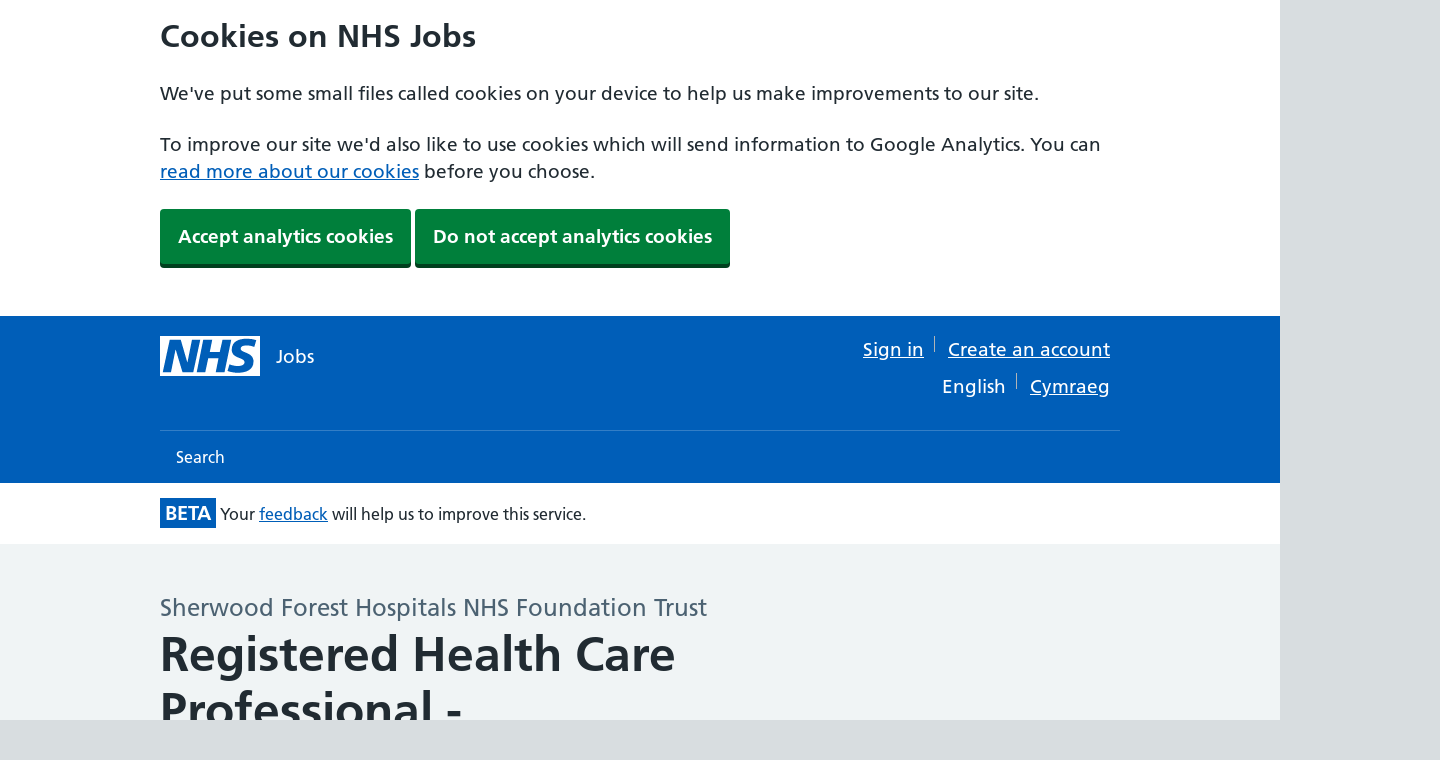

--- FILE ---
content_type: text/html; charset=utf-8
request_url: https://beta.jobs.nhs.uk/candidate/jobadvert/C9214-21-0772
body_size: 11825
content:


































<!DOCTYPE html>
<!--[if lt IE 9]><html class="ie8" lang="en"><![endif]--><!--[if IE 9]><html class="ie9" lang="en"><![endif]--><!--[if gt IE 9]><!--><html lang="en" style=""><!--<![endif]-->
  <head>
    <meta charset="utf-8">
    <meta http-equiv="X-UA-Compatible" content="IE=edge">
    <meta name="viewport" content="width=device-width, initial-scale=1, shrink-to-fit=no">
    <meta name="description" content="">
    <meta name="google-site-verification" content="VX5VwE9NfZvosB9oACSjMkSiMhA__j-iYpatqJxzLME" />
    
    
    <title>
  Job Advert
</title>
    
    <link href="https://www.nhs.uk/" rel="preconnect">
    <link href="https://assets.nhs.uk/" rel="preconnect" crossorigin>
    
    <link type="font/woff2" href="https://assets.nhs.uk/fonts/FrutigerLTW01-55Roman.woff2" rel="preload" as="font" crossorigin>
    <link type="font/woff2" href="https://assets.nhs.uk/fonts/FrutigerLTW01-65Bold.woff2" rel="preload" as="font" crossorigin>
    
    
  <link href="/candidate/public/hmrc-frontend/hmrc-frontend-6.41-ed71ee092a.0.min.css" rel="stylesheet">
  <link href="/candidate/public/css/main-366d9e2bcf.css" rel="stylesheet">

    
    <script src="/candidate/public/nhsuk-frontend/nhsuk-d572ca6fda.min.js" defer></script>
    <script src="/candidate/public/hmrc-frontend/hmrc-frontend-6.41-b7833d0eb7.0.min.js" defer></script>

    
    <link rel="shortcut icon" href="/candidate/public/nhsuk-frontend/assets/favicons/favicon-68c7f017cf.ico" type="image/x-icon">
    <link rel="apple-touch-icon" href="/candidate/public/nhsuk-frontend/assets/favicons/apple-touch-icon-180x180-15a5044def.png">
    <link rel="mask-icon" href="/candidate/public/nhsuk-frontend/assets/favicons/favicon-ec22bc2cbc.svg" color="#005eb8">
    <link rel="icon" sizes="192x192" href="/candidate/public/nhsuk-frontend/assets/favicons/favicon-192x192-43924bfe6c.png">
    <meta name="msapplication-TileImage" content="/candidate/public/nhsuk-frontend/assets/favicons/mediumtile-144x144-cf49858724.png">
    <meta name="msapplication-TileColor" content="#005eb8">
    <meta name="msapplication-square70x70logo" content="/candidate/public/nhsuk-frontend/assets/favicons/smalltile-70x70-29f75b06cf.png">
    <meta name="msapplication-square150x150logo" content="/candidate/public/nhsuk-frontend/assets/favicons/mediumtile-150x150-89688d93af.png">
    <meta name="msapplication-wide310x150logo" content="/candidate/public/nhsuk-frontend/assets/favicons/widetile-310x150-535c399663.png">
    <meta name="msapplication-square310x310logo" content="/candidate/public/nhsuk-frontend/assets/favicons/largetile-310x310-294742e00f.png">
    
    
    
  <meta property="og:image" content="" />

    
  </head>
  <body class=" govuk-frontend-supported" id="main-body">
    
      <a class="nhsuk-skip-link" href="#maincontent">Skip to main content</a>

    
    <div id="heading-body">
      
      <script>document.body.className = ((document.body.className) ? document.body.className + ' js-enabled' : 'js-enabled');</script>
      

        
  <header class="nhsuk-header" role="banner" id="heading-body">

  
  <div class="top-banner" id="cookie-banner">
    <div class="nhsuk-width-container">
      <h2>Cookies on NHS Jobs</h2>
      <p>We&#39;ve put some small files called cookies on your device to help us make improvements to our site.</p>
      <p>To improve our site we&#39;d also like to use cookies which will send information to Google Analytics. You can <a href="/candidate/cookies" id="cookies-info-link">read more about our cookies</a> before you choose.</p>
      <form class="form" method="POST" action="/candidate/save-seen-cookie">
        <input type="hidden" name="_csrf" value="Qr6RBfHf-qrtbEm7LH0o2Cu_DoEf4pMunc0k">
        <button class="nhsuk-button" type="submit" id="accept-cookies" name="accept-cookies" value="true">Accept analytics cookies</button>
        <button class="nhsuk-button" type="submit" id="reject-cookies" name="accept-cookies" value="false">Do not accept analytics cookies</button>
      </form>
    </div>
  </div>




  <div class="nhsuk-width-container nhsuk-header__container ">
    <div class=" nhsuk-header__logo">
      <a class="nhsuk-header__link nhsuk-header__link--service nhsuk-header__link--service-short-name" href="/candidate" aria-label="NHS jobs homepage" data-test="nhs-logo-home-link">
        <svg class="nhsuk-logo" xmlns="http://www.w3.org/2000/svg" viewBox="0 0 40 16" height="40" width="100">
          <path class="nhsuk-logo__background" fill="#005eb8" d="M0 0h40v16H0z" />
          <path class="nhsuk-logo__text" fill="#fff"
                d="M3.9 1.5h4.4l2.6 9h.1l1.8-9h3.3l-2.8 13H9l-2.7-9h-.1l-1.8 9H1.1M17.3 1.5h3.6l-1 4.9h4L25 1.5h3.5l-2.7 13h-3.5l1.1-5.6h-4.1l-1.2 5.6h-3.4M37.7 4.4c-.7-.3-1.6-.6-2.9-.6-1.4 0-2.5.2-2.5 1.3 0 1.8 5.1 1.2 5.1 5.1 0 3.6-3.3 4.5-6.4 4.5-1.3 0-2.9-.3-4-.7l.8-2.7c.7.4 2.1.7 3.2.7s2.8-.2 2.8-1.5c0-2.1-5.1-1.3-5.1-5 0-3.4 2.9-4.4 5.8-4.4 1.6 0 3.1.2 4 .6" />
        </svg>
        <div class="nhsuk-header__service-name">Jobs</div>
      </a>
    </div>
    <div class="nhsuk-header__content" id="content-header">
      <div class="nhsuk-header__menu show-mobile ">
        <button class="nhsuk-header__menu-toggle" id="toggle-menu" aria-controls="header-navigation" aria-label="Open menu">
           Menu
        </button>
      </div>
      <nav class="gem-c-translation-nav hide-mobile nhsuk-u-margin-0 nhsuk-u-padding-left-7"
     aria-label="Translations">
  <ul class="nhsuk-header__navigation-list-right">
    
      
        <li class="gem-c-translation-nav__list-item">
          <a class="sign-in-link"
             id="candidate_sign_in"
             href="/candidate/auth/login">
            Sign in
          </a>
        </li>
        <li class="gem-c-translation-nav__list-item-none-border">
          <a href="/candidate/auth/register/first-last-name"
             id="create-account-link-header"
             class="sign-in-link"
             data-test="header-create-account"> Create an account</a>
        </li>
      
    
  </ul>
  <ul class="nhsuk-header__navigation-list-right">
    <li class="gem-c-translation-nav__list-item">
      <a lang="en" href="/candidate/locale/en"
         class="language-toggle-selected"
         id="english-language-link"
         data-test="english-language-link">English</a>
    </li>
    <li class="gem-c-translation-nav__list-item-none-border">
      <a lang="cy" href="/candidate/locale/cy"
         class="language-toggle"
         id="welsh-language-link"
         data-test="welsh-language-link">Cymraeg</a>
    </li>
  </ul>
</nav>

    </div>
  </div>

    <nav class="nhsuk-header__navigation" id="header-navigation" role="navigation" aria-label="Primary navigation" aria-labelledby="label-navigation">
      <div class="nhsuk-width-container">
        <p class="nhsuk-header__navigation-title">
          <span id="label-navigation" style="color: white">Menu</span>
          <button class="nhsuk-header__navigation-close" id="close-menu">
            <svg class="nhsuk-icon nhsuk-icon__close" xmlns="http://www.w3.org/2000/svg" viewBox="0 0 24 24" aria-hidden="true" focusable="false" width="27" height="27">
              <path d="M13.41 12l5.3-5.29a1 1 0 1 0-1.42-1.42L12 10.59l-5.29-5.3a1 1 0 0 0-1.42 1.42l5.3 5.29-5.3 5.29a1 1 0 0 0 0 1.42 1 1 0 0 0 1.42 0l5.29-5.3 5.29 5.3a1 1 0 0 0 1.42 0 1 1 0 0 0 0-1.42z" />
            </svg>
            <span class="nhsuk-u-visually-hidden" style="color: white">Close menu</span>
          </button>
        </p>
      </div>
      
        <ul class="nhsuk-header__navigation-list" id="signedOutMenu">
  
    <li class="nhsuk-header__navigation-item">
    <a class="nhsuk-header__navigation-link" href="/candidate/search">
      Search
      <svg class="nhsuk-icon nhsuk-icon__chevron-right" xmlns="http://www.w3.org/2000/svg" viewBox="0 0 24 24" aria-hidden="true" width="34" height="34">
        <path d="M15.5 12a1 1 0 0 1-.29.71l-5 5a1 1 0 0 1-1.42-1.42l4.3-4.29-4.3-4.29a1 1 0 0 1 1.42-1.42l5 5a1 1 0 0 1 .29.71z" />
      </svg>
    </a>
  </li>
    <li class="nhsuk-header__navigation-item nhsuk-header__navigation-item--for-mobile">
      <a class="nhsuk-header__navigation-link" href="/candidate/auth/login" id="candidate_sign_in_mobile">
        Sign in
        <svg class="nhsuk-icon nhsuk-icon__chevron-right" xmlns="http://www.w3.org/2000/svg" viewBox="0 0 24 24" aria-hidden="true" width="34" height="34">
          <path d="M15.5 12a1 1 0 0 1-.29.71l-5 5a1 1 0 0 1-1.42-1.42l4.3-4.29-4.3-4.29a1 1 0 0 1 1.42-1.42l5 5a1 1 0 0 1 .29.71z" />
        </svg>
      </a>
    </li>
    <li class="nhsuk-header__navigation-item nhsuk-header__navigation-item--for-mobile">
      <a class="nhsuk-header__navigation-link" href="/candidate/auth/register/first-last-name" data-test="header-create-account">
        Create an account
        <svg class="nhsuk-icon nhsuk-icon__chevron-right" xmlns="http://www.w3.org/2000/svg" viewBox="0 0 24 24" aria-hidden="true" width="34" height="34">
          <path d="M15.5 12a1 1 0 0 1-.29.71l-5 5a1 1 0 0 1-1.42-1.42l4.3-4.29-4.3-4.29a1 1 0 0 1 1.42-1.42l5 5a1 1 0 0 1 .29.71z" />
        </svg>
      </a>
    </li>
  
  
    <li class="nhsuk-header__navigation-item nhsuk-header__navigation-item--for-mobile">
      <a class="nhsuk-header__navigation-link" href="/candidate/locale/cy">
        Display in Welsh (Cymraeg)
        <svg class="nhsuk-icon nhsuk-icon__chevron-right" xmlns="http://www.w3.org/2000/svg" viewBox="0 0 24 24" aria-hidden="true" width="34" height="34">
          <path d="M15.5 12a1 1 0 0 1-.29.71l-5 5a1 1 0 0 1-1.42-1.42l4.3-4.29-4.3-4.29a1 1 0 0 1 1.42-1.42l5 5a1 1 0 0 1 .29.71z" />
        </svg>
      </a>
    </li>
  
</ul>

      
    </nav>

    <noscript>
      <nav class="header-mobile-menu-no-javascript" id="header-navigation" role="navigation" aria-label="Primary navigation" aria-labelledby="label-navigation">
        
          <ul class="nhsuk-header__navigation-list" id="signedOutMenu">
  
    <li class="nhsuk-header__navigation-item">
    <a class="nhsuk-header__navigation-link" href="/candidate/search">
      Search
      <svg class="nhsuk-icon nhsuk-icon__chevron-right" xmlns="http://www.w3.org/2000/svg" viewBox="0 0 24 24" aria-hidden="true" width="34" height="34">
        <path d="M15.5 12a1 1 0 0 1-.29.71l-5 5a1 1 0 0 1-1.42-1.42l4.3-4.29-4.3-4.29a1 1 0 0 1 1.42-1.42l5 5a1 1 0 0 1 .29.71z" />
      </svg>
    </a>
  </li>
    <li class="nhsuk-header__navigation-item nhsuk-header__navigation-item--for-mobile">
      <a class="nhsuk-header__navigation-link" href="/candidate/auth/login" id="candidate_sign_in_mobile">
        Sign in
        <svg class="nhsuk-icon nhsuk-icon__chevron-right" xmlns="http://www.w3.org/2000/svg" viewBox="0 0 24 24" aria-hidden="true" width="34" height="34">
          <path d="M15.5 12a1 1 0 0 1-.29.71l-5 5a1 1 0 0 1-1.42-1.42l4.3-4.29-4.3-4.29a1 1 0 0 1 1.42-1.42l5 5a1 1 0 0 1 .29.71z" />
        </svg>
      </a>
    </li>
    <li class="nhsuk-header__navigation-item nhsuk-header__navigation-item--for-mobile">
      <a class="nhsuk-header__navigation-link" href="/candidate/auth/register/first-last-name" data-test="header-create-account">
        Create an account
        <svg class="nhsuk-icon nhsuk-icon__chevron-right" xmlns="http://www.w3.org/2000/svg" viewBox="0 0 24 24" aria-hidden="true" width="34" height="34">
          <path d="M15.5 12a1 1 0 0 1-.29.71l-5 5a1 1 0 0 1-1.42-1.42l4.3-4.29-4.3-4.29a1 1 0 0 1 1.42-1.42l5 5a1 1 0 0 1 .29.71z" />
        </svg>
      </a>
    </li>
  
  
    <li class="nhsuk-header__navigation-item nhsuk-header__navigation-item--for-mobile">
      <a class="nhsuk-header__navigation-link" href="/candidate/locale/cy">
        Display in Welsh (Cymraeg)
        <svg class="nhsuk-icon nhsuk-icon__chevron-right" xmlns="http://www.w3.org/2000/svg" viewBox="0 0 24 24" aria-hidden="true" width="34" height="34">
          <path d="M15.5 12a1 1 0 0 1-.29.71l-5 5a1 1 0 0 1-1.42-1.42l4.3-4.29-4.3-4.29a1 1 0 0 1 1.42-1.42l5 5a1 1 0 0 1 .29.71z" />
        </svg>
      </a>
    </li>
  
</ul>

        
      </nav>
    </noscript>

</header>



        
        
        
        <div class="beta-banner" role="complementary" aria-label="banner">
          <div class="nhsuk-width-container ">
            <strong class="status-box status-box-blue">BETA</strong>
            <span>Your <a href="mailto:nhsbsa.nhsjobs@nhsbsa.nhs.uk?subject=How could we improve NHS Jobs service?">feedback</a> will help us to improve this service.</span>
          </div>
        </div>
        

        
    </div>    
        


        
          <div class="nhsuk-width-container ">
            <main class="nhsuk-main-wrapper " id="maincontent" role="main">
              

  <div class="nhsuk-grid-row">
    <div class="nhsuk-grid-column-two-thirds">
      
      <span id="employer_name" class="nhsuk-caption-l">Sherwood Forest Hospitals NHS Foundation Trust</span>
      <h1 class="nhsuk-heading-xl word-wrap" id="heading" style="margin-bottom: -25px;">Registered Health Care Professional - Immunisations</h1>

      
        <div class="nhsuk-inset-text nhs-closed-job-inset">
          <span class="nhsuk-u-visually-hidden">Information: </span>
          <p style="margin-left: -2px;" id="closing_date" class="closing-date"><strong>This job is now closed</strong></p>
        </div>
      
    </div>

    <div class="nhsuk-grid-column-one-third nhsuk-u-padding-top-2">
      
    </div>

    <div class="nhsuk-grid-column-two-thirds wrap-paragraphs">
      
  <h2 class="nhsuk-heading-s">Job summary</h2>
  <p id="job_overview"><p>The Nottinghamshire ICS are looking to recruit a core team of vaccinators that will lead the way with administering vaccinations to the general public of Nottinghamshire.</p>
<p>As a Registered Health Care Professional working in immunisations, the post holder will work as part of a dynamic team in delivering a safe and effective service for the mass delivery of vaccinations for both influenza and the COVID-19 vaccine(s). The post holder will undertake activities such as: clinical assessment, dilution and drawing up of the vaccine from multi-dose vials and post vaccine observations support.</p>
<p>You will be based at one of various sites in either the city of Nottingham, the Mansfield area or going out to Care Homes to vaccinate both Residents and Staff .</p>
<p>We would actively encourage applications from experienced vaccinators and those who can administer vaccines under PGD.</p></p>



  <h3 class="nhsuk-heading-xs nhsuk-u-margin-bottom-2">Main duties of the job</h3>
  <p id="job_description"><p>In particular, the post holder will be responsible for:  The configuration of the vaccination pod and vaccination station. Conducting clinical assessments. The review of complex medical histories and potential adverse reactions.  Preparation of the vaccine prior to administration by the immunisers.  Ensuring the best possible clinical outcomes by using up-to-date skills and adhering to evidence-based policies and procedures.</p> <p></p></p>



  <h3 class="nhsuk-heading-xs nhsuk-u-margin-bottom-2">About us</h3>
  <p id="about_organisation"><p>As this is bank work, you will be able to pick and choose the number of days that you work. Shifts will be available in 6 hour blocks between 8-8pm 7 days a week. Regardless of whether you are available to work 6 hours a week or 40 hours a week we would love to hear from you, any contribution is welcome. You will not be expected to leave your substantive role, in fact its an excellent opportunity to compliment it and expand your skill set.</p>
<p></p>
<p></p></p>


      <div class="show-mobile">
        <div class="forms-wrapper-white nhsuk-u-margin-bottom-4">
  <h2 class="nhsuk-u-visually-hidden">Details</h2>
  <h3 class="nhsuk-heading-s nhsuk-u-margin-bottom-2" id="date_posted_heading">Date posted</h3>
  <p id="date_posted">30 April 2021</p>

  
    <h3 class="nhsuk-heading-s nhsuk-u-margin-bottom-2">Pay scheme</h3>
    <p id="payscheme-type">Agenda for change</p>

    
      
        <h3 class="nhsuk-heading-s nhsuk-u-margin-bottom-2">Band</h3>
      
      <p id="payscheme-band">Band 5</p>
  
  

  
  
  
    <h3 class="nhsuk-heading-s nhsuk-u-margin-bottom-2">Salary</h3>
    <p id="negotiable_salary">
      Depending on experience
      
    </p>
  

  <h3 id="contract_type_heading" class="nhsuk-heading-s nhsuk-u-margin-bottom-2">Contract</h3>
  <p id="contract_type">Bank</p>

  

  
    <h3 id="working_pattern_heading" class="nhsuk-heading-s nhsuk-u-margin-bottom-2">Working pattern</h3>
    <p>
      
        
          Flexible working
        
      
    </p>
  

  <h3 class="nhsuk-heading-s nhsuk-u-margin-bottom-2" id="reference_number_heading">Reference number</h3>
  
  <p id="trac-job-reference" style="margin-bottom: 0;">214-CEN20-04-30</p>
  

  
    
      
        <h3 id="employer_location_heading" class="nhsuk-heading-s nhsuk-u-margin-bottom-2">Job locations</h3>
      
      
      <p class="nhsuk-u-no-margin-bottom" id="employer_address_line_1">Nottinghamshire</p>
      <p class="nhsuk-u-no-margin-bottom" id="employer_address_line_2"></p>
      <p class="nhsuk-u-no-margin-bottom" id="employer_town">Either City of Nottingham or Mansfield Region</p>
      <p class="nhsuk-u-no-margin-bottom" id="employer_county"></p>
      <p class="nhsuk-u-no-margin-bottom" id="employer_postcode">NG17 4BS</p>
      <br/>
      
        
      
    
  
</div>
      </div>

      
  <div class="hide-mobile">
    <h2 class="nhsuk-heading-l">Job description</h2>
    <h3 class="nhsuk-heading-s">Job responsibilities</h3>
    <p id="job_description_large" style="white-space: pre-line"><p>In particular, the post holder will be responsible for:  The configuration of the vaccination pod and vaccination station. Conducting clinical assessments. The review of complex medical histories and potential adverse reactions.  Preparation of the vaccine prior to administration by the immunisers.  Ensuring the best possible clinical outcomes by using up-to-date skills and adhering to evidence-based policies and procedures.</p> <p></p></p>
  </div>

  <details class="nhsuk-details nhsuk-expander show-mobile">
    <summary class="nhsuk-details__summary">
      <span class="nhsuk-details__summary-text">
        Job description
      </span>
    </summary>
    <div class="nhsuk-details__text">
      <h3 class="nhsuk-heading-xs nhsuk-u-margin-bottom-2">Job responsibilities</h3>
      <p id="job_description_large" style="white-space: pre-line"><p>In particular, the post holder will be responsible for:  The configuration of the vaccination pod and vaccination station. Conducting clinical assessments. The review of complex medical histories and potential adverse reactions.  Preparation of the vaccine prior to administration by the immunisers.  Ensuring the best possible clinical outcomes by using up-to-date skills and adhering to evidence-based policies and procedures.</p> <p></p></p>
    </div>
  </details>


      
  <div class="hide-mobile">
    <h2 class="nhsuk-heading-l">Person Specification</h2>
    
    
      <h3 id="skill_category_1" class="nhsuk-heading-m">
        
          Qualifications
        
      </h3>
      
      <h4 class="nhsuk-heading-xs nhsuk-u-margin-bottom-2">Essential</h4>
      <ul class="nhsuk-list nhsuk-list--bullet nhsuk-u-margin-bottom-2">
        
        <li id="essential_skill_1_criteria_1">Educated to degree level (level 5) in relevant subject or equivalent level of experience of working at a similar level in specialist area</li>
        
        <li id="essential_skill_1_criteria_2">Registered Health Care Professional e.g. NMC for nurses, GPhC for pharmacists</li>
        
        <li id="essential_skill_1_criteria_3">Current immunisation training / update or willingness to undertake</li>
        
      </ul>
      
      
    
    
      <h3 id="skill_category_2" class="nhsuk-heading-m">
        
          Knowledge
        
      </h3>
      
      <h4 class="nhsuk-heading-xs nhsuk-u-margin-bottom-2">Essential</h4>
      <ul class="nhsuk-list nhsuk-list--bullet nhsuk-u-margin-bottom-2">
        
        <li id="essential_skill_2_criteria_1">Previous experience in similar clinical role</li>
        
        <li id="essential_skill_2_criteria_2">Knowledge of immunisation schedules in accordance with national recommendations</li>
        
        <li id="essential_skill_2_criteria_3">Experience of working as part of a multi-disciplinary team</li>
        
        <li id="essential_skill_2_criteria_4">Practical skills and knowledge of cold chain procedures and medicines management</li>
        
        <li id="essential_skill_2_criteria_5">Working knowledge and literate with computer skills to use of word document, internet access and email correspondence and electronic record keeping</li>
        
        <li id="essential_skill_2_criteria_6">Evidence of continuous personal and professional development and willingness to commit to ongoing CPD</li>
        
      </ul>
      
      
        <h4 class="nhsuk-heading-xs nhsuk-u-margin-bottom-2">Desirable</h4>
        <ul class="nhsuk-list nhsuk-list--bullet nhsuk-u-margin-bottom-4">
          
          <li id="desirable_skill_2_criteria_1">Specialist knowledge in a relevant subject to post graduate level</li>
          
        </ul>
      
    
    
      <h3 id="skill_category_3" class="nhsuk-heading-m">
        
          Skills &amp; Attributes
        
      </h3>
      
      <h4 class="nhsuk-heading-xs nhsuk-u-margin-bottom-2">Essential</h4>
      <ul class="nhsuk-list nhsuk-list--bullet nhsuk-u-margin-bottom-2">
        
        <li id="essential_skill_3_criteria_1">Clear communicator with excellent oral, writing, and presentation skills</li>
        
        <li id="essential_skill_3_criteria_2">Effective skills in communicating complex and sensitive information and in difficult situations, requiring empathy, reassurance, persuasion and influence</li>
        
        <li id="essential_skill_3_criteria_3">Skills for nurturing key relationships and maintaining networks</li>
        
        <li id="essential_skill_3_criteria_4">Independent thinker with demonstrated good judgement, problem-solving and analytical skills</li>
        
        <li id="essential_skill_3_criteria_5">Able to work on own initiative, organising and prioritising own workloads to changing and often tight deadlines</li>
        
        <li id="essential_skill_3_criteria_6">An ability to maintain confidentiality and trust</li>
        
      </ul>
      
      
        <h4 class="nhsuk-heading-xs nhsuk-u-margin-bottom-2">Desirable</h4>
        <ul class="nhsuk-list nhsuk-list--bullet nhsuk-u-margin-bottom-4">
          
          <li id="desirable_skill_3_criteria_1">Problem solving skills and ability to respond to sudden unexpected demands</li>
          
        </ul>
      
    
    
      <h3 id="skill_category_4" class="nhsuk-heading-m">
        
          Values
        
      </h3>
      
      <h4 class="nhsuk-heading-xs nhsuk-u-margin-bottom-2">Essential</h4>
      <ul class="nhsuk-list nhsuk-list--bullet nhsuk-u-margin-bottom-2">
        
        <li id="essential_skill_4_criteria_1">Commitment to and focused on quality, promotes high standards in all they do</li>
        
        <li id="essential_skill_4_criteria_2">Flexible approach to work and ability to cope with uncertainty and change</li>
        
        <li id="essential_skill_4_criteria_3">Values diversity and difference, operates with integrity and openness</li>
        
        <li id="essential_skill_4_criteria_4">Works well with others, is positive and helpful, listens, involves, respects and learns from the contribution of others</li>
        
        <li id="essential_skill_4_criteria_5">Actively develops themselves and supports others to do the same</li>
        
        <li id="essential_skill_4_criteria_6">Ability to work in a variety of settings</li>
        
        <li id="essential_skill_4_criteria_7">Understanding of and commitment to equality of opportunity and good working relationships</li>
        
      </ul>
      
      
    
  </div>


  <details class="nhsuk-details nhsuk-expander show-mobile">
    <summary class="nhsuk-details__summary">
      <span class="nhsuk-details__summary-text">
        Person Specification
      </span>
    </summary>
    <div class="nhsuk-details__text">
      
      
        <h3 id="skill_category_1" class="nhsuk-heading-m">
          
            Qualifications
          
        </h3>
        
        <h4 class="nhsuk-heading-xs nhsuk-u-margin-bottom-2">Essential</h4>
        <ul class="nhsuk-list nhsuk-list--bullet nhsuk-u-margin-bottom-2">
          
          <li id="essential_skill_1_criteria_1">Educated to degree level (level 5) in relevant subject or equivalent level of experience of working at a similar level in specialist area</li>
          
          <li id="essential_skill_1_criteria_2">Registered Health Care Professional e.g. NMC for nurses, GPhC for pharmacists</li>
          
          <li id="essential_skill_1_criteria_3">Current immunisation training / update or willingness to undertake</li>
          
        </ul>
        
        
      
      
        <h3 id="skill_category_2" class="nhsuk-heading-m">
          
            Knowledge
          
        </h3>
        
        <h4 class="nhsuk-heading-xs nhsuk-u-margin-bottom-2">Essential</h4>
        <ul class="nhsuk-list nhsuk-list--bullet nhsuk-u-margin-bottom-2">
          
          <li id="essential_skill_2_criteria_1">Previous experience in similar clinical role</li>
          
          <li id="essential_skill_2_criteria_2">Knowledge of immunisation schedules in accordance with national recommendations</li>
          
          <li id="essential_skill_2_criteria_3">Experience of working as part of a multi-disciplinary team</li>
          
          <li id="essential_skill_2_criteria_4">Practical skills and knowledge of cold chain procedures and medicines management</li>
          
          <li id="essential_skill_2_criteria_5">Working knowledge and literate with computer skills to use of word document, internet access and email correspondence and electronic record keeping</li>
          
          <li id="essential_skill_2_criteria_6">Evidence of continuous personal and professional development and willingness to commit to ongoing CPD</li>
          
        </ul>
        
        
          <h4 class="nhsuk-heading-xs nhsuk-u-margin-bottom-2">Desirable</h4>
          <ul class="nhsuk-list nhsuk-list--bullet nhsuk-u-margin-bottom-4">
            
            <li id="desirable_skill_2_criteria_1">Specialist knowledge in a relevant subject to post graduate level</li>
            
          </ul>
        
      
      
        <h3 id="skill_category_3" class="nhsuk-heading-m">
          
            Skills &amp; Attributes
          
        </h3>
        
        <h4 class="nhsuk-heading-xs nhsuk-u-margin-bottom-2">Essential</h4>
        <ul class="nhsuk-list nhsuk-list--bullet nhsuk-u-margin-bottom-2">
          
          <li id="essential_skill_3_criteria_1">Clear communicator with excellent oral, writing, and presentation skills</li>
          
          <li id="essential_skill_3_criteria_2">Effective skills in communicating complex and sensitive information and in difficult situations, requiring empathy, reassurance, persuasion and influence</li>
          
          <li id="essential_skill_3_criteria_3">Skills for nurturing key relationships and maintaining networks</li>
          
          <li id="essential_skill_3_criteria_4">Independent thinker with demonstrated good judgement, problem-solving and analytical skills</li>
          
          <li id="essential_skill_3_criteria_5">Able to work on own initiative, organising and prioritising own workloads to changing and often tight deadlines</li>
          
          <li id="essential_skill_3_criteria_6">An ability to maintain confidentiality and trust</li>
          
        </ul>
        
        
          <h4 class="nhsuk-heading-xs nhsuk-u-margin-bottom-2">Desirable</h4>
          <ul class="nhsuk-list nhsuk-list--bullet nhsuk-u-margin-bottom-4">
            
            <li id="desirable_skill_3_criteria_1">Problem solving skills and ability to respond to sudden unexpected demands</li>
            
          </ul>
        
      
      
        <h3 id="skill_category_4" class="nhsuk-heading-m">
          
            Values
          
        </h3>
        
        <h4 class="nhsuk-heading-xs nhsuk-u-margin-bottom-2">Essential</h4>
        <ul class="nhsuk-list nhsuk-list--bullet nhsuk-u-margin-bottom-2">
          
          <li id="essential_skill_4_criteria_1">Commitment to and focused on quality, promotes high standards in all they do</li>
          
          <li id="essential_skill_4_criteria_2">Flexible approach to work and ability to cope with uncertainty and change</li>
          
          <li id="essential_skill_4_criteria_3">Values diversity and difference, operates with integrity and openness</li>
          
          <li id="essential_skill_4_criteria_4">Works well with others, is positive and helpful, listens, involves, respects and learns from the contribution of others</li>
          
          <li id="essential_skill_4_criteria_5">Actively develops themselves and supports others to do the same</li>
          
          <li id="essential_skill_4_criteria_6">Ability to work in a variety of settings</li>
          
          <li id="essential_skill_4_criteria_7">Understanding of and commitment to equality of opportunity and good working relationships</li>
          
        </ul>
        
        
      
    </div>
  </details>



      <div id="dbs-container" class="hide-mobile">
  
    <h3 id="dbs-message" class="nhsuk-heading-m nhsuk-u-margin-bottom-2">Disclosure and Barring Service Check</h3>
    <p>This post is subject to the Rehabilitation of Offenders Act (Exceptions Order) 1975 and as such it will be necessary for a submission for Disclosure to be made to the Disclosure and Barring Service (formerly known as CRB) to check for any previous criminal convictions.</p>
  

  
    <h3 id="tier-two-sponsorship" class="nhsuk-heading-m nhsuk-u-margin-bottom-2">Certificate of Sponsorship</h3>
    <p>Applications from job seekers who require current Skilled worker sponsorship to work in the UK are welcome and will be considered alongside all other applications. For further information visit the <a href="https://www.gov.uk/government/organisations/uk-visas-and-immigration" target="_blank" rel="noopener noreferrer"> UK Visas and Immigration website (Opens in a new tab)</a>.</p>
    <p>From 6 April 2017, skilled worker applicants, applying for entry clearance into the UK, have had to present a criminal record certificate from each country they have resided continuously or cumulatively for 12 months or more in the past 10 years. Adult dependants (over 18 years old) are also subject to this requirement. <a href="https://www.gov.uk/government/publications/criminal-records-checks-for-overseas-applicants" target="_blank" rel="noopener noreferrer"> Guidance can be found here Criminal records checks for overseas applicants (Opens in a new tab)</a>.</p>
  

  
    <h3 id="uk-registration" class="nhsuk-heading-m nhsuk-u-margin-bottom-2">UK Registration</h3>
    <p>
      Applicants must have current UK professional registration. For further information please see 
      <a href="https://www.healthcareers.nhs.uk/working-health/overseas-health-professionals" target="_blank" rel="noopener noreferrer">NHS Careers website (opens in a new window).</a>
    </p>
  
</div>

 
  <details class="nhsuk-details nhsuk-expander show-mobile">
    <summary class="nhsuk-details__summary">
      <span class="nhsuk-details__summary-text">
        Additional information
      </span>
    </summary>
    <div class="nhsuk-details__text">
      
        <h3 id="dbs-message" class="nhsuk-heading-m nhsuk-u-margin-bottom-2">Disclosure and Barring Service Check</h3>
        <p>This post is subject to the Rehabilitation of Offenders Act (Exceptions Order) 1975 and as such it will be necessary for a submission for Disclosure to be made to the Disclosure and Barring Service (formerly known as CRB) to check for any previous criminal convictions.</p>
      

      
        <h3 id="tier-two-sponsorship" class="nhsuk-heading-m nhsuk-u-margin-bottom-2">Certificate of Sponsorship</h3>
        <p>Applications from job seekers who require current Skilled worker sponsorship to work in the UK are welcome and will be considered alongside all other applications. For further information visit the <a href="https://www.gov.uk/government/organisations/uk-visas-and-immigration" target="_blank" rel="noopener noreferrer"> UK Visas and Immigration website (Opens in a new tab)</a>.</p>
        <p>From 6 April 2017, skilled worker applicants, applying for entry clearance into the UK, have had to present a criminal record certificate from each country they have resided continuously or cumulatively for 12 months or more in the past 10 years. Adult dependants (over 18 years old) are also subject to this requirement. <a href="https://www.gov.uk/government/publications/criminal-records-checks-for-overseas-applicants" target="_blank" rel="noopener noreferrer"> Guidance can be found here Criminal records checks for overseas applicants (Opens in a new tab)</a>.</p>
      

      
        <h3 id="uk-registration" class="nhsuk-heading-m nhsuk-u-margin-bottom-2">UK Registration</h3>
        <p>
          Applicants must have current UK professional registration. For further information please see 
          <a href="https://www.healthcareers.nhs.uk/working-health/overseas-health-professionals" target="_blank" rel="noopener noreferrer">NHS Careers website (opens in a new window).</a>
        </p>
      
    </div>
  </details>


      <div class="hide-mobile">
  
    <h2 class="nhsuk-heading-l">Employer details</h2>
    <h3 class="nhsuk-heading-xs nhsuk-u-margin-bottom-2">Employer name</h3>
    <p id="employer_name_details">Sherwood Forest Hospitals NHS Foundation Trust</p>
    <h3 class="nhsuk-heading-xs nhsuk-u-margin-bottom-2">Address</h3>
    
      
      <p class="nhsuk-u-margin-bottom-2" id="employer_address_line_1_a">Nottinghamshire</p>
      <p class="nhsuk-u-margin-bottom-2" id="employer_address_line_2_b"></p>
      <p class="nhsuk-u-margin-bottom-2" id="employer_town_c">Either City of Nottingham or Mansfield Region</p>
      <p class="nhsuk-u-margin-bottom-2" id="employer_county_d"></p>
      <p class="nhsuk-u-margin-bottom-2" id="employer_postcode_e">NG17 4BS</p>
    
  

  
    <br/>
    <h3 class="nhsuk-heading-xs nhsuk-u-margin-bottom-2" id="employer_website_heading">Employer&#39;s website</h3>
      
        <p class="nhsuk-u-margin-bottom-2" id="employer_website_url"><a href="https://www.sfh-tr.nhs.uk/" target="_blank" id="employer_website_url_link">https://www.sfh-tr.nhs.uk/ (Opens in a new tab)</a></p>
      
  

  
</div>

<div class="show-mobile">
  <div class="forms-wrapper-white nhsuk-u-margin-bottom-4">
      
        <h2 class="nhsuk-heading-l nhsuk-u-margin-bottom-2">Employer details</h2>
        <h3 class="nhsuk-heading-xs nhsuk-u-margin-bottom-2">Employer name</h3>
        <p id="employer_name_details">Sherwood Forest Hospitals NHS Foundation Trust</p>
        <h3 class="nhsuk-heading-xs nhsuk-u-margin-bottom-2">Address</h3>
        
          
          <p class="nhsuk-u-margin-bottom-2" id="employer_address_line_1_a">Nottinghamshire</p>
          <p class="nhsuk-u-margin-bottom-2" id="employer_address_line_2_b"></p>
          <p class="nhsuk-u-margin-bottom-2" id="employer_town_c">Either City of Nottingham or Mansfield Region</p>
          <p class="nhsuk-u-margin-bottom-2" id="employer_county_d"></p>
          <p class="nhsuk-u-margin-bottom-2" id="employer_postcode_e">NG17 4BS</p>
        
      

      
        <br/>
        <h3 class="nhsuk-heading-xs nhsuk-u-margin-bottom-2" id="employer_website_heading">Employer&#39;s website</h3>
          
            <p class="nhsuk-u-margin-bottom-2" id="employer_website_url"><a href="https://www.sfh-tr.nhs.uk/" target="_blank" id="employer_website_url_link_mobile">https://www.sfh-tr.nhs.uk/ (Opens in a new tab)</a></p>
          
      

      
  </div>
</div>
    </div>

    <div class="nhsuk-grid-column-one-third">
      <div class="forms-wrapper-white nhsuk-u-margin-bottom-4" style="overflow-wrap: break-word;">
  <h2 class="nhsuk-u-visually-hidden">Employer contact details</h2>
  <h3 class="nhsuk-heading-s nhsuk-u-margin-bottom-2">For questions about the job, contact:</h3>
  <div id="contact_details">
    <p class="nhsuk-u-margin-bottom-2" id="contact_details_job_title">Mass Vaccination Team</p>
    <p class="nhsuk-u-margin-bottom-2" id="contact_details_name">Mass Vaccination Team</p>
    <p class="nhsuk-u-margin-bottom-2" id="contact_details_email"><a href="mailto:sfh-tr.massvaccinationteam@nhs.net">sfh-tr.massvaccinationteam@nhs.net</a></p>
    <p class="nhsuk-u-margin-bottom-2" id="contact_details_number"></p>
  </div>
</div>

       
  <img id="employer_logo" src="[data-uri]" style="max-width: 100%" class="nhsuk-u-margin-bottom-4 nhsuk-u-margin-top-2" alt="logo of employer">


      <div class="hide-mobile">
        <div class="forms-wrapper-white nhsuk-u-margin-bottom-4">
  <h2 class="nhsuk-u-visually-hidden">Details</h2>
  <h3 class="nhsuk-heading-s nhsuk-u-margin-bottom-2" id="date_posted_heading">Date posted</h3>
  <p id="date_posted">30 April 2021</p>

  
    <h3 class="nhsuk-heading-s nhsuk-u-margin-bottom-2">Pay scheme</h3>
    <p id="payscheme-type">Agenda for change</p>

    
      
        <h3 class="nhsuk-heading-s nhsuk-u-margin-bottom-2">Band</h3>
      
      <p id="payscheme-band">Band 5</p>
  
  

  
  
  
    <h3 class="nhsuk-heading-s nhsuk-u-margin-bottom-2">Salary</h3>
    <p id="negotiable_salary">
      Depending on experience
      
    </p>
  

  <h3 id="contract_type_heading" class="nhsuk-heading-s nhsuk-u-margin-bottom-2">Contract</h3>
  <p id="contract_type">Bank</p>

  

  
    <h3 id="working_pattern_heading" class="nhsuk-heading-s nhsuk-u-margin-bottom-2">Working pattern</h3>
    <p>
      
        
          Flexible working
        
      
    </p>
  

  <h3 class="nhsuk-heading-s nhsuk-u-margin-bottom-2" id="reference_number_heading">Reference number</h3>
  
  <p id="trac-job-reference" style="margin-bottom: 0;">214-CEN20-04-30</p>
  

  
    
      
        <h3 id="employer_location_heading" class="nhsuk-heading-s nhsuk-u-margin-bottom-2">Job locations</h3>
      
      
      <p class="nhsuk-u-no-margin-bottom" id="employer_address_line_1">Nottinghamshire</p>
      <p class="nhsuk-u-no-margin-bottom" id="employer_address_line_2"></p>
      <p class="nhsuk-u-no-margin-bottom" id="employer_town">Either City of Nottingham or Mansfield Region</p>
      <p class="nhsuk-u-no-margin-bottom" id="employer_county"></p>
      <p class="nhsuk-u-no-margin-bottom" id="employer_postcode">NG17 4BS</p>
      <br/>
      
        
      
    
  
</div>
      </div>

      
  <h3 class="nhsuk-heading-s nhsuk-u-margin-bottom-2" id="supporting_documents_heading">Supporting documents</h3>
  
    <form method="post">
      <div class="nhsuk-form-group" id="supporting_document-1">
        <input type="hidden" name="_csrf" value="Qr6RBfHf-qrtbEm7LH0o2Cu_DoEf4pMunc0k">
        <input type="hidden" name="document" value="59793">
        <input id="getfile-1" class="nhsuk-button--link" style="font-size: 19px" type="submit" value="Registered Health Care Professional -.pdf (PDF)">
      </div>
    </form>
  
    <form method="post">
      <div class="nhsuk-form-group" id="supporting_document-2">
        <input type="hidden" name="_csrf" value="Qr6RBfHf-qrtbEm7LH0o2Cu_DoEf4pMunc0k">
        <input type="hidden" name="document" value="252349">
        <input id="getfile-2" class="nhsuk-button--link" style="font-size: 19px" type="submit" value="Registered Health Care Professional - Immunisations Band 5.pdf (PDF)">
      </div>
    </form>
  



      


      
        <h3 class="nhsuk-heading-s nhsuk-u-margin-bottom-2">Privacy notice</h3>
        <p id="privacyPolicy"><a href="https://www.sfh-tr.nhs.uk/work-for-us/your-personal-information-data-protection-act-privacy-notice/" target="_blank" rel="noopener noreferrer">Sherwood Forest Hospitals NHS Foundation Trust&#39;s privacy notice (opens in a new tab)</a></p>
      

    </div>
  </div>


              
  

            </main>
          </div>
        

        
  
<footer role="contentinfo">
  <div class="nhsuk-footer" id="nhsuk-footer">
    <div class="nhsuk-width-container">
      <h2 class="nhsuk-u-visually-hidden">Support links</h2>
      <ul class="nhsuk-footer__list adjust-width">
        <li class="nhsuk-footer__list-item"><a class="nhsuk-footer__list-item-link" target="_blank" id="privacy" href="/candidate/privacy-policy">Privacy policy</a></li>
        <li class="nhsuk-footer__list-item"><a class="nhsuk-footer__list-item-link" target="_blank" id="acceptableUse" href="/candidate/acceptable-use">Terms and conditions</a></li>
        <li class="nhsuk-footer__list-item"><a class="nhsuk-footer__list-item-link" target="_blank" id="accessibility" href="https://www.nhsbsa.nhs.uk/our-policies/accessibility/accessibility-statement-nhs-jobs-applicants">Accessibility Statement</a></li>
        <li class="nhsuk-footer__list-item"><a class="nhsuk-footer__list-item-link" target="_blank" id="cookies" href="/candidate/cookies">Cookies</a></li>
        <li class="nhsuk-footer__list-item"><a class="nhsuk-footer__list-item-link" target="_blank" id="helpText" href="https://www.nhsbsa.nhs.uk/new-nhs-jobs-service/help-and-support-applicants">Help and guidance</a></li>
      </ul>
      <p class="nhsuk-footer__copyright">&copy; Crown copyright</p>
    </div>
  </div>
</footer>


      
  
    <!-- Custom JavaScript files can be added to this file -->
    <script src="/candidate/public/js/vendor/jquery-2c872dbe60.min.js" defer></script>
<script src="/candidate/public/js/main-6d8d2788cc.js" defer></script>
<script src="/candidate/public/govuk/govuk/all-516c5e1276.js" defer></script>

<!-- Add any custom scripts -->

    <!-- For adding page specific JavaScript -->
    
  

  </body>
</html>
